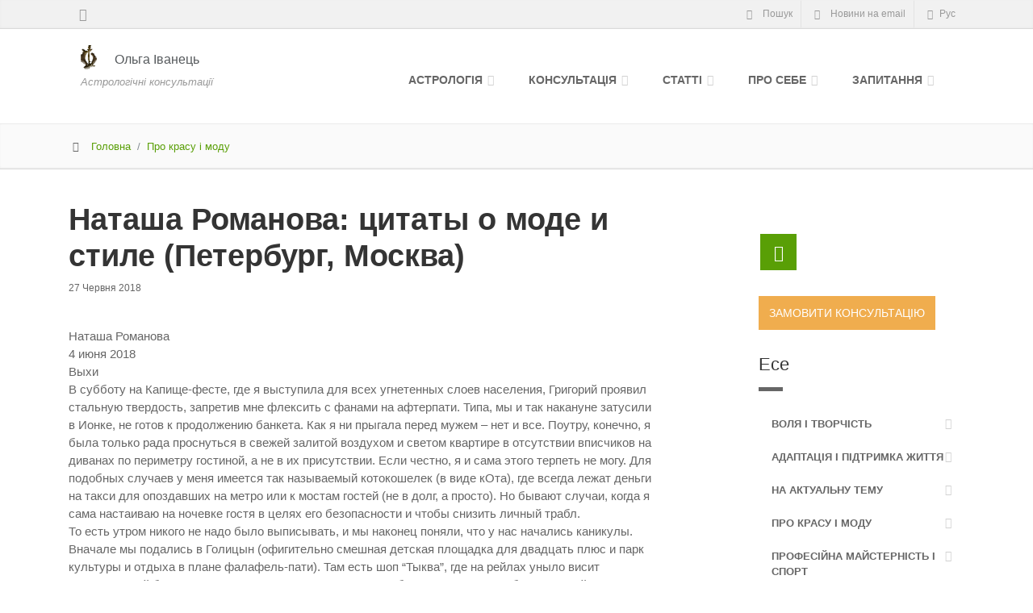

--- FILE ---
content_type: text/html; charset=UTF-8
request_url: http://blog.ivanets.com/essay/beauty_and_fashion/natasha-romanova-tsitatyi-o-mode-i-stile-peterburg-moskva
body_size: 21485
content:
<!--[if IE 10]> <html lang="uk" class="ie10"> <![endif]-->
<!--[if IE 9]> <html lang="uk" class="ie9"> <![endif]-->
<!--[if IE 8]> <html lang="uk" class="ie8"> <![endif]-->
<!--[if !IE]><!-->
<!DOCTYPE html>
<!--<![endif]-->
<html lang="uk">
<head>
<meta charset="UTF-8" />
<meta name="viewport" content="width=device-width, initial-scale=1.0">
<title>Наташа Романова: цитаты о моде и стиле (Петербург, Москва) Астрологиня Ольга Іванець</title>


		<!-- All in One SEO 4.9.3 - aioseo.com -->
	<meta name="description" content="Наташа Романова 4 июня 2018 Выхи В субботу на Капище-фесте, где я выступила для всех угнетенных слоев населения, Григорий проявил стальную твердость, запретив мне флексить с фанами на афтерпати. Типа, мы и так накануне затусили в Ионке, не готов к продолжению банкета. Как я ни прыгала перед мужем - нет и все. Поутру, конечно, я" />
	<meta name="robots" content="max-image-preview:large" />
	<meta name="author" content="Ольга Иванец"/>
	<link rel="canonical" href="http://blog.ivanets.com/essay/beauty_and_fashion/natasha-romanova-tsitatyi-o-mode-i-stile-peterburg-moskva" />
	<meta name="generator" content="All in One SEO (AIOSEO) 4.9.3" />
		<meta property="og:locale" content="uk_UA" />
		<meta property="og:site_name" content="Астролог Ольга Іванець" />
		<meta property="og:type" content="article" />
		<meta property="og:title" content="Наташа Романова: цитаты о моде и стиле (Петербург, Москва)" />
		<meta property="og:description" content="Наташа Романова 4 июня 2018 Выхи В субботу на Капище-фесте, где я выступила для всех угнетенных слоев населения, Григорий проявил стальную твердость, запретив мне флексить с фанами на афтерпати. Типа, мы и так накануне затусили в Ионке, не готов к продолжению банкета. Как я ни прыгала перед мужем - нет и все. Поутру, конечно, я" />
		<meta property="og:url" content="http://blog.ivanets.com/essay/beauty_and_fashion/natasha-romanova-tsitatyi-o-mode-i-stile-peterburg-moskva" />
		<meta property="og:image" content="http://ivanets.com/images/olha/Olha_Ivanets_2016_summer.jpg" />
		<meta property="article:published_time" content="2018-06-27T08:27:23+00:00" />
		<meta property="article:modified_time" content="2018-06-27T08:28:30+00:00" />
		<meta property="article:publisher" content="https://www.facebook.com/ovivanetz/" />
		<meta name="twitter:card" content="summary" />
		<meta name="twitter:title" content="Наташа Романова: цитаты о моде и стиле (Петербург, Москва)" />
		<meta name="twitter:description" content="Наташа Романова 4 июня 2018 Выхи В субботу на Капище-фесте, где я выступила для всех угнетенных слоев населения, Григорий проявил стальную твердость, запретив мне флексить с фанами на афтерпати. Типа, мы и так накануне затусили в Ионке, не готов к продолжению банкета. Как я ни прыгала перед мужем - нет и все. Поутру, конечно, я" />
		<meta name="twitter:image" content="https://ivanets.com/images/olha/Olha_Ivanets_2016_summer.jpg" />
		<script type="application/ld+json" class="aioseo-schema">
			{"@context":"https:\/\/schema.org","@graph":[{"@type":"Article","@id":"http:\/\/blog.ivanets.com\/essay\/beauty_and_fashion\/natasha-romanova-tsitatyi-o-mode-i-stile-peterburg-moskva#article","name":"\u041d\u0430\u0442\u0430\u0448\u0430 \u0420\u043e\u043c\u0430\u043d\u043e\u0432\u0430: \u0446\u0438\u0442\u0430\u0442\u044b \u043e \u043c\u043e\u0434\u0435 \u0438 \u0441\u0442\u0438\u043b\u0435 (\u041f\u0435\u0442\u0435\u0440\u0431\u0443\u0440\u0433, \u041c\u043e\u0441\u043a\u0432\u0430)","headline":"\u041d\u0430\u0442\u0430\u0448\u0430 \u0420\u043e\u043c\u0430\u043d\u043e\u0432\u0430: \u0446\u0438\u0442\u0430\u0442\u044b \u043e \u043c\u043e\u0434\u0435 \u0438 \u0441\u0442\u0438\u043b\u0435 (\u041f\u0435\u0442\u0435\u0440\u0431\u0443\u0440\u0433, \u041c\u043e\u0441\u043a\u0432\u0430)","author":{"@id":"http:\/\/blog.ivanets.com\/author\/author#author"},"publisher":{"@id":"http:\/\/blog.ivanets.com\/#person"},"image":{"@type":"ImageObject","@id":"http:\/\/blog.ivanets.com\/essay\/beauty_and_fashion\/natasha-romanova-tsitatyi-o-mode-i-stile-peterburg-moskva#articleImage","url":"https:\/\/secure.gravatar.com\/avatar\/28f9fa3bbddc7ca04259360ebbcf1afbed317273ff7ec1389b33fab114cda784?s=96&d=mm&r=g","width":96,"height":96,"caption":"\u041e\u043b\u044c\u0433\u0430 \u0418\u0432\u0430\u043d\u0435\u0446"},"datePublished":"2018-06-27T11:27:23+03:00","dateModified":"2018-06-27T11:28:30+03:00","inLanguage":"uk","mainEntityOfPage":{"@id":"http:\/\/blog.ivanets.com\/essay\/beauty_and_fashion\/natasha-romanova-tsitatyi-o-mode-i-stile-peterburg-moskva#webpage"},"isPartOf":{"@id":"http:\/\/blog.ivanets.com\/essay\/beauty_and_fashion\/natasha-romanova-tsitatyi-o-mode-i-stile-peterburg-moskva#webpage"},"articleSection":"\u041f\u0440\u043e \u043a\u0440\u0430\u0441\u0443 \u0456 \u043c\u043e\u0434\u0443"},{"@type":"BreadcrumbList","@id":"http:\/\/blog.ivanets.com\/essay\/beauty_and_fashion\/natasha-romanova-tsitatyi-o-mode-i-stile-peterburg-moskva#breadcrumblist","itemListElement":[{"@type":"ListItem","@id":"http:\/\/blog.ivanets.com#listItem","position":1,"name":"\u0414\u043e\u0434\u043e\u043c\u0443","item":"http:\/\/blog.ivanets.com","nextItem":{"@type":"ListItem","@id":"http:\/\/blog.ivanets.com\/cat\/essay#listItem","name":"\u0415\u0441\u0435"}},{"@type":"ListItem","@id":"http:\/\/blog.ivanets.com\/cat\/essay#listItem","position":2,"name":"\u0415\u0441\u0435","item":"http:\/\/blog.ivanets.com\/cat\/essay","nextItem":{"@type":"ListItem","@id":"http:\/\/blog.ivanets.com\/cat\/essay\/beauty_and_fashion#listItem","name":"\u041f\u0440\u043e \u043a\u0440\u0430\u0441\u0443 \u0456 \u043c\u043e\u0434\u0443"},"previousItem":{"@type":"ListItem","@id":"http:\/\/blog.ivanets.com#listItem","name":"\u0414\u043e\u0434\u043e\u043c\u0443"}},{"@type":"ListItem","@id":"http:\/\/blog.ivanets.com\/cat\/essay\/beauty_and_fashion#listItem","position":3,"name":"\u041f\u0440\u043e \u043a\u0440\u0430\u0441\u0443 \u0456 \u043c\u043e\u0434\u0443","item":"http:\/\/blog.ivanets.com\/cat\/essay\/beauty_and_fashion","nextItem":{"@type":"ListItem","@id":"http:\/\/blog.ivanets.com\/essay\/beauty_and_fashion\/natasha-romanova-tsitatyi-o-mode-i-stile-peterburg-moskva#listItem","name":"\u041d\u0430\u0442\u0430\u0448\u0430 \u0420\u043e\u043c\u0430\u043d\u043e\u0432\u0430: \u0446\u0438\u0442\u0430\u0442\u044b \u043e \u043c\u043e\u0434\u0435 \u0438 \u0441\u0442\u0438\u043b\u0435 (\u041f\u0435\u0442\u0435\u0440\u0431\u0443\u0440\u0433, \u041c\u043e\u0441\u043a\u0432\u0430)"},"previousItem":{"@type":"ListItem","@id":"http:\/\/blog.ivanets.com\/cat\/essay#listItem","name":"\u0415\u0441\u0435"}},{"@type":"ListItem","@id":"http:\/\/blog.ivanets.com\/essay\/beauty_and_fashion\/natasha-romanova-tsitatyi-o-mode-i-stile-peterburg-moskva#listItem","position":4,"name":"\u041d\u0430\u0442\u0430\u0448\u0430 \u0420\u043e\u043c\u0430\u043d\u043e\u0432\u0430: \u0446\u0438\u0442\u0430\u0442\u044b \u043e \u043c\u043e\u0434\u0435 \u0438 \u0441\u0442\u0438\u043b\u0435 (\u041f\u0435\u0442\u0435\u0440\u0431\u0443\u0440\u0433, \u041c\u043e\u0441\u043a\u0432\u0430)","previousItem":{"@type":"ListItem","@id":"http:\/\/blog.ivanets.com\/cat\/essay\/beauty_and_fashion#listItem","name":"\u041f\u0440\u043e \u043a\u0440\u0430\u0441\u0443 \u0456 \u043c\u043e\u0434\u0443"}}]},{"@type":"Person","@id":"http:\/\/blog.ivanets.com\/#person","name":"admin","image":{"@type":"ImageObject","@id":"http:\/\/blog.ivanets.com\/essay\/beauty_and_fashion\/natasha-romanova-tsitatyi-o-mode-i-stile-peterburg-moskva#personImage","url":"https:\/\/secure.gravatar.com\/avatar\/cb2b254da8a1f9e7cb778a0bdd6e8e02f0fba99232eca12a7cce330daffe9ae2?s=96&d=mm&r=g","width":96,"height":96,"caption":"admin"}},{"@type":"Person","@id":"http:\/\/blog.ivanets.com\/author\/author#author","url":"http:\/\/blog.ivanets.com\/author\/author","name":"\u041e\u043b\u044c\u0433\u0430 \u0418\u0432\u0430\u043d\u0435\u0446","image":{"@type":"ImageObject","@id":"http:\/\/blog.ivanets.com\/essay\/beauty_and_fashion\/natasha-romanova-tsitatyi-o-mode-i-stile-peterburg-moskva#authorImage","url":"https:\/\/secure.gravatar.com\/avatar\/28f9fa3bbddc7ca04259360ebbcf1afbed317273ff7ec1389b33fab114cda784?s=96&d=mm&r=g","width":96,"height":96,"caption":"\u041e\u043b\u044c\u0433\u0430 \u0418\u0432\u0430\u043d\u0435\u0446"}},{"@type":"WebPage","@id":"http:\/\/blog.ivanets.com\/essay\/beauty_and_fashion\/natasha-romanova-tsitatyi-o-mode-i-stile-peterburg-moskva#webpage","url":"http:\/\/blog.ivanets.com\/essay\/beauty_and_fashion\/natasha-romanova-tsitatyi-o-mode-i-stile-peterburg-moskva","name":"\u041d\u0430\u0442\u0430\u0448\u0430 \u0420\u043e\u043c\u0430\u043d\u043e\u0432\u0430: \u0446\u0438\u0442\u0430\u0442\u044b \u043e \u043c\u043e\u0434\u0435 \u0438 \u0441\u0442\u0438\u043b\u0435 (\u041f\u0435\u0442\u0435\u0440\u0431\u0443\u0440\u0433, \u041c\u043e\u0441\u043a\u0432\u0430)","description":"\u041d\u0430\u0442\u0430\u0448\u0430 \u0420\u043e\u043c\u0430\u043d\u043e\u0432\u0430 4 \u0438\u044e\u043d\u044f 2018 \u0412\u044b\u0445\u0438 \u0412 \u0441\u0443\u0431\u0431\u043e\u0442\u0443 \u043d\u0430 \u041a\u0430\u043f\u0438\u0449\u0435-\u0444\u0435\u0441\u0442\u0435, \u0433\u0434\u0435 \u044f \u0432\u044b\u0441\u0442\u0443\u043f\u0438\u043b\u0430 \u0434\u043b\u044f \u0432\u0441\u0435\u0445 \u0443\u0433\u043d\u0435\u0442\u0435\u043d\u043d\u044b\u0445 \u0441\u043b\u043e\u0435\u0432 \u043d\u0430\u0441\u0435\u043b\u0435\u043d\u0438\u044f, \u0413\u0440\u0438\u0433\u043e\u0440\u0438\u0439 \u043f\u0440\u043e\u044f\u0432\u0438\u043b \u0441\u0442\u0430\u043b\u044c\u043d\u0443\u044e \u0442\u0432\u0435\u0440\u0434\u043e\u0441\u0442\u044c, \u0437\u0430\u043f\u0440\u0435\u0442\u0438\u0432 \u043c\u043d\u0435 \u0444\u043b\u0435\u043a\u0441\u0438\u0442\u044c \u0441 \u0444\u0430\u043d\u0430\u043c\u0438 \u043d\u0430 \u0430\u0444\u0442\u0435\u0440\u043f\u0430\u0442\u0438. \u0422\u0438\u043f\u0430, \u043c\u044b \u0438 \u0442\u0430\u043a \u043d\u0430\u043a\u0430\u043d\u0443\u043d\u0435 \u0437\u0430\u0442\u0443\u0441\u0438\u043b\u0438 \u0432 \u0418\u043e\u043d\u043a\u0435, \u043d\u0435 \u0433\u043e\u0442\u043e\u0432 \u043a \u043f\u0440\u043e\u0434\u043e\u043b\u0436\u0435\u043d\u0438\u044e \u0431\u0430\u043d\u043a\u0435\u0442\u0430. \u041a\u0430\u043a \u044f \u043d\u0438 \u043f\u0440\u044b\u0433\u0430\u043b\u0430 \u043f\u0435\u0440\u0435\u0434 \u043c\u0443\u0436\u0435\u043c - \u043d\u0435\u0442 \u0438 \u0432\u0441\u0435. \u041f\u043e\u0443\u0442\u0440\u0443, \u043a\u043e\u043d\u0435\u0447\u043d\u043e, \u044f","inLanguage":"uk","isPartOf":{"@id":"http:\/\/blog.ivanets.com\/#website"},"breadcrumb":{"@id":"http:\/\/blog.ivanets.com\/essay\/beauty_and_fashion\/natasha-romanova-tsitatyi-o-mode-i-stile-peterburg-moskva#breadcrumblist"},"author":{"@id":"http:\/\/blog.ivanets.com\/author\/author#author"},"creator":{"@id":"http:\/\/blog.ivanets.com\/author\/author#author"},"datePublished":"2018-06-27T11:27:23+03:00","dateModified":"2018-06-27T11:28:30+03:00"},{"@type":"WebSite","@id":"http:\/\/blog.ivanets.com\/#website","url":"http:\/\/blog.ivanets.com\/","name":"\u0410\u0441\u0442\u0440\u043e\u043b\u043e\u0433\u0438\u043d\u044f \u041e\u043b\u044c\u0433\u0430 \u0406\u0432\u0430\u043d\u0435\u0446\u044c","description":"\u0410\u0441\u0442\u0440\u043e\u043b\u043e\u0433\u0456\u0447\u043d\u0456 \u043a\u043e\u043d\u0441\u0443\u043b\u044c\u0442\u0430\u0446\u0456\u0457","inLanguage":"uk","publisher":{"@id":"http:\/\/blog.ivanets.com\/#person"}}]}
		</script>
		<!-- All in One SEO -->

<link rel='dns-prefetch' href='//ajax.googleapis.com' />
<link rel='dns-prefetch' href='//ivanets.com' />
<link rel='dns-prefetch' href='//cdnjs.cloudflare.com' />
<link rel="alternate" type="application/rss+xml" title="Астрологиня Ольга Іванець &raquo; Наташа Романова: цитаты о моде и стиле (Петербург, Москва) Канал коментарів" href="http://blog.ivanets.com/essay/beauty_and_fashion/natasha-romanova-tsitatyi-o-mode-i-stile-peterburg-moskva/feed" />
<link rel="alternate" title="oEmbed (JSON)" type="application/json+oembed" href="http://blog.ivanets.com/wp-json/oembed/1.0/embed?url=http%3A%2F%2Fblog.ivanets.com%2Fessay%2Fbeauty_and_fashion%2Fnatasha-romanova-tsitatyi-o-mode-i-stile-peterburg-moskva" />
<link rel="alternate" title="oEmbed (XML)" type="text/xml+oembed" href="http://blog.ivanets.com/wp-json/oembed/1.0/embed?url=http%3A%2F%2Fblog.ivanets.com%2Fessay%2Fbeauty_and_fashion%2Fnatasha-romanova-tsitatyi-o-mode-i-stile-peterburg-moskva&#038;format=xml" />
<style id='wp-img-auto-sizes-contain-inline-css' type='text/css'>
img:is([sizes=auto i],[sizes^="auto," i]){contain-intrinsic-size:3000px 1500px}
/*# sourceURL=wp-img-auto-sizes-contain-inline-css */
</style>
<link rel='stylesheet' id='fontello-css' href='https://ivanets.com/media/css/fontello.css?ver=6.9' type='text/css' media='all' />
<link rel='stylesheet' id='bootstrap-css' href='https://ivanets.com/media/css/bootstrap.min.css?ver=6.9' type='text/css' media='all' />
<link rel='stylesheet' id='tether-css' href='https://ivanets.com/media/css/tether.min.css?ver=6.9' type='text/css' media='all' />
<link rel='stylesheet' id='style-css' href='https://ivanets.com/media/css/style.css?ver=1.5' type='text/css' media='all' />
<link rel='stylesheet' id='light_green-css' href='https://ivanets.com/media/css/light_green.css?ver=1.3' type='text/css' media='all' />
<link rel='stylesheet' id='animate-css' href='https://ivanets.com/media/css/animate.min.css?ver=6.9' type='text/css' media='all' />
<link rel='stylesheet' id='blog_style-css' href='http://blog.ivanets.com/wp-content/themes/ivanets/style.css?ver=1.1' type='text/css' media='all' />
<style id='wp-emoji-styles-inline-css' type='text/css'>

	img.wp-smiley, img.emoji {
		display: inline !important;
		border: none !important;
		box-shadow: none !important;
		height: 1em !important;
		width: 1em !important;
		margin: 0 0.07em !important;
		vertical-align: -0.1em !important;
		background: none !important;
		padding: 0 !important;
	}
/*# sourceURL=wp-emoji-styles-inline-css */
</style>
<style id='wp-block-library-inline-css' type='text/css'>
:root{--wp-block-synced-color:#7a00df;--wp-block-synced-color--rgb:122,0,223;--wp-bound-block-color:var(--wp-block-synced-color);--wp-editor-canvas-background:#ddd;--wp-admin-theme-color:#007cba;--wp-admin-theme-color--rgb:0,124,186;--wp-admin-theme-color-darker-10:#006ba1;--wp-admin-theme-color-darker-10--rgb:0,107,160.5;--wp-admin-theme-color-darker-20:#005a87;--wp-admin-theme-color-darker-20--rgb:0,90,135;--wp-admin-border-width-focus:2px}@media (min-resolution:192dpi){:root{--wp-admin-border-width-focus:1.5px}}.wp-element-button{cursor:pointer}:root .has-very-light-gray-background-color{background-color:#eee}:root .has-very-dark-gray-background-color{background-color:#313131}:root .has-very-light-gray-color{color:#eee}:root .has-very-dark-gray-color{color:#313131}:root .has-vivid-green-cyan-to-vivid-cyan-blue-gradient-background{background:linear-gradient(135deg,#00d084,#0693e3)}:root .has-purple-crush-gradient-background{background:linear-gradient(135deg,#34e2e4,#4721fb 50%,#ab1dfe)}:root .has-hazy-dawn-gradient-background{background:linear-gradient(135deg,#faaca8,#dad0ec)}:root .has-subdued-olive-gradient-background{background:linear-gradient(135deg,#fafae1,#67a671)}:root .has-atomic-cream-gradient-background{background:linear-gradient(135deg,#fdd79a,#004a59)}:root .has-nightshade-gradient-background{background:linear-gradient(135deg,#330968,#31cdcf)}:root .has-midnight-gradient-background{background:linear-gradient(135deg,#020381,#2874fc)}:root{--wp--preset--font-size--normal:16px;--wp--preset--font-size--huge:42px}.has-regular-font-size{font-size:1em}.has-larger-font-size{font-size:2.625em}.has-normal-font-size{font-size:var(--wp--preset--font-size--normal)}.has-huge-font-size{font-size:var(--wp--preset--font-size--huge)}.has-text-align-center{text-align:center}.has-text-align-left{text-align:left}.has-text-align-right{text-align:right}.has-fit-text{white-space:nowrap!important}#end-resizable-editor-section{display:none}.aligncenter{clear:both}.items-justified-left{justify-content:flex-start}.items-justified-center{justify-content:center}.items-justified-right{justify-content:flex-end}.items-justified-space-between{justify-content:space-between}.screen-reader-text{border:0;clip-path:inset(50%);height:1px;margin:-1px;overflow:hidden;padding:0;position:absolute;width:1px;word-wrap:normal!important}.screen-reader-text:focus{background-color:#ddd;clip-path:none;color:#444;display:block;font-size:1em;height:auto;left:5px;line-height:normal;padding:15px 23px 14px;text-decoration:none;top:5px;width:auto;z-index:100000}html :where(.has-border-color){border-style:solid}html :where([style*=border-top-color]){border-top-style:solid}html :where([style*=border-right-color]){border-right-style:solid}html :where([style*=border-bottom-color]){border-bottom-style:solid}html :where([style*=border-left-color]){border-left-style:solid}html :where([style*=border-width]){border-style:solid}html :where([style*=border-top-width]){border-top-style:solid}html :where([style*=border-right-width]){border-right-style:solid}html :where([style*=border-bottom-width]){border-bottom-style:solid}html :where([style*=border-left-width]){border-left-style:solid}html :where(img[class*=wp-image-]){height:auto;max-width:100%}:where(figure){margin:0 0 1em}html :where(.is-position-sticky){--wp-admin--admin-bar--position-offset:var(--wp-admin--admin-bar--height,0px)}@media screen and (max-width:600px){html :where(.is-position-sticky){--wp-admin--admin-bar--position-offset:0px}}

/*# sourceURL=wp-block-library-inline-css */
</style><style id='global-styles-inline-css' type='text/css'>
:root{--wp--preset--aspect-ratio--square: 1;--wp--preset--aspect-ratio--4-3: 4/3;--wp--preset--aspect-ratio--3-4: 3/4;--wp--preset--aspect-ratio--3-2: 3/2;--wp--preset--aspect-ratio--2-3: 2/3;--wp--preset--aspect-ratio--16-9: 16/9;--wp--preset--aspect-ratio--9-16: 9/16;--wp--preset--color--black: #000000;--wp--preset--color--cyan-bluish-gray: #abb8c3;--wp--preset--color--white: #ffffff;--wp--preset--color--pale-pink: #f78da7;--wp--preset--color--vivid-red: #cf2e2e;--wp--preset--color--luminous-vivid-orange: #ff6900;--wp--preset--color--luminous-vivid-amber: #fcb900;--wp--preset--color--light-green-cyan: #7bdcb5;--wp--preset--color--vivid-green-cyan: #00d084;--wp--preset--color--pale-cyan-blue: #8ed1fc;--wp--preset--color--vivid-cyan-blue: #0693e3;--wp--preset--color--vivid-purple: #9b51e0;--wp--preset--gradient--vivid-cyan-blue-to-vivid-purple: linear-gradient(135deg,rgb(6,147,227) 0%,rgb(155,81,224) 100%);--wp--preset--gradient--light-green-cyan-to-vivid-green-cyan: linear-gradient(135deg,rgb(122,220,180) 0%,rgb(0,208,130) 100%);--wp--preset--gradient--luminous-vivid-amber-to-luminous-vivid-orange: linear-gradient(135deg,rgb(252,185,0) 0%,rgb(255,105,0) 100%);--wp--preset--gradient--luminous-vivid-orange-to-vivid-red: linear-gradient(135deg,rgb(255,105,0) 0%,rgb(207,46,46) 100%);--wp--preset--gradient--very-light-gray-to-cyan-bluish-gray: linear-gradient(135deg,rgb(238,238,238) 0%,rgb(169,184,195) 100%);--wp--preset--gradient--cool-to-warm-spectrum: linear-gradient(135deg,rgb(74,234,220) 0%,rgb(151,120,209) 20%,rgb(207,42,186) 40%,rgb(238,44,130) 60%,rgb(251,105,98) 80%,rgb(254,248,76) 100%);--wp--preset--gradient--blush-light-purple: linear-gradient(135deg,rgb(255,206,236) 0%,rgb(152,150,240) 100%);--wp--preset--gradient--blush-bordeaux: linear-gradient(135deg,rgb(254,205,165) 0%,rgb(254,45,45) 50%,rgb(107,0,62) 100%);--wp--preset--gradient--luminous-dusk: linear-gradient(135deg,rgb(255,203,112) 0%,rgb(199,81,192) 50%,rgb(65,88,208) 100%);--wp--preset--gradient--pale-ocean: linear-gradient(135deg,rgb(255,245,203) 0%,rgb(182,227,212) 50%,rgb(51,167,181) 100%);--wp--preset--gradient--electric-grass: linear-gradient(135deg,rgb(202,248,128) 0%,rgb(113,206,126) 100%);--wp--preset--gradient--midnight: linear-gradient(135deg,rgb(2,3,129) 0%,rgb(40,116,252) 100%);--wp--preset--font-size--small: 13px;--wp--preset--font-size--medium: 20px;--wp--preset--font-size--large: 36px;--wp--preset--font-size--x-large: 42px;--wp--preset--spacing--20: 0.44rem;--wp--preset--spacing--30: 0.67rem;--wp--preset--spacing--40: 1rem;--wp--preset--spacing--50: 1.5rem;--wp--preset--spacing--60: 2.25rem;--wp--preset--spacing--70: 3.38rem;--wp--preset--spacing--80: 5.06rem;--wp--preset--shadow--natural: 6px 6px 9px rgba(0, 0, 0, 0.2);--wp--preset--shadow--deep: 12px 12px 50px rgba(0, 0, 0, 0.4);--wp--preset--shadow--sharp: 6px 6px 0px rgba(0, 0, 0, 0.2);--wp--preset--shadow--outlined: 6px 6px 0px -3px rgb(255, 255, 255), 6px 6px rgb(0, 0, 0);--wp--preset--shadow--crisp: 6px 6px 0px rgb(0, 0, 0);}:where(.is-layout-flex){gap: 0.5em;}:where(.is-layout-grid){gap: 0.5em;}body .is-layout-flex{display: flex;}.is-layout-flex{flex-wrap: wrap;align-items: center;}.is-layout-flex > :is(*, div){margin: 0;}body .is-layout-grid{display: grid;}.is-layout-grid > :is(*, div){margin: 0;}:where(.wp-block-columns.is-layout-flex){gap: 2em;}:where(.wp-block-columns.is-layout-grid){gap: 2em;}:where(.wp-block-post-template.is-layout-flex){gap: 1.25em;}:where(.wp-block-post-template.is-layout-grid){gap: 1.25em;}.has-black-color{color: var(--wp--preset--color--black) !important;}.has-cyan-bluish-gray-color{color: var(--wp--preset--color--cyan-bluish-gray) !important;}.has-white-color{color: var(--wp--preset--color--white) !important;}.has-pale-pink-color{color: var(--wp--preset--color--pale-pink) !important;}.has-vivid-red-color{color: var(--wp--preset--color--vivid-red) !important;}.has-luminous-vivid-orange-color{color: var(--wp--preset--color--luminous-vivid-orange) !important;}.has-luminous-vivid-amber-color{color: var(--wp--preset--color--luminous-vivid-amber) !important;}.has-light-green-cyan-color{color: var(--wp--preset--color--light-green-cyan) !important;}.has-vivid-green-cyan-color{color: var(--wp--preset--color--vivid-green-cyan) !important;}.has-pale-cyan-blue-color{color: var(--wp--preset--color--pale-cyan-blue) !important;}.has-vivid-cyan-blue-color{color: var(--wp--preset--color--vivid-cyan-blue) !important;}.has-vivid-purple-color{color: var(--wp--preset--color--vivid-purple) !important;}.has-black-background-color{background-color: var(--wp--preset--color--black) !important;}.has-cyan-bluish-gray-background-color{background-color: var(--wp--preset--color--cyan-bluish-gray) !important;}.has-white-background-color{background-color: var(--wp--preset--color--white) !important;}.has-pale-pink-background-color{background-color: var(--wp--preset--color--pale-pink) !important;}.has-vivid-red-background-color{background-color: var(--wp--preset--color--vivid-red) !important;}.has-luminous-vivid-orange-background-color{background-color: var(--wp--preset--color--luminous-vivid-orange) !important;}.has-luminous-vivid-amber-background-color{background-color: var(--wp--preset--color--luminous-vivid-amber) !important;}.has-light-green-cyan-background-color{background-color: var(--wp--preset--color--light-green-cyan) !important;}.has-vivid-green-cyan-background-color{background-color: var(--wp--preset--color--vivid-green-cyan) !important;}.has-pale-cyan-blue-background-color{background-color: var(--wp--preset--color--pale-cyan-blue) !important;}.has-vivid-cyan-blue-background-color{background-color: var(--wp--preset--color--vivid-cyan-blue) !important;}.has-vivid-purple-background-color{background-color: var(--wp--preset--color--vivid-purple) !important;}.has-black-border-color{border-color: var(--wp--preset--color--black) !important;}.has-cyan-bluish-gray-border-color{border-color: var(--wp--preset--color--cyan-bluish-gray) !important;}.has-white-border-color{border-color: var(--wp--preset--color--white) !important;}.has-pale-pink-border-color{border-color: var(--wp--preset--color--pale-pink) !important;}.has-vivid-red-border-color{border-color: var(--wp--preset--color--vivid-red) !important;}.has-luminous-vivid-orange-border-color{border-color: var(--wp--preset--color--luminous-vivid-orange) !important;}.has-luminous-vivid-amber-border-color{border-color: var(--wp--preset--color--luminous-vivid-amber) !important;}.has-light-green-cyan-border-color{border-color: var(--wp--preset--color--light-green-cyan) !important;}.has-vivid-green-cyan-border-color{border-color: var(--wp--preset--color--vivid-green-cyan) !important;}.has-pale-cyan-blue-border-color{border-color: var(--wp--preset--color--pale-cyan-blue) !important;}.has-vivid-cyan-blue-border-color{border-color: var(--wp--preset--color--vivid-cyan-blue) !important;}.has-vivid-purple-border-color{border-color: var(--wp--preset--color--vivid-purple) !important;}.has-vivid-cyan-blue-to-vivid-purple-gradient-background{background: var(--wp--preset--gradient--vivid-cyan-blue-to-vivid-purple) !important;}.has-light-green-cyan-to-vivid-green-cyan-gradient-background{background: var(--wp--preset--gradient--light-green-cyan-to-vivid-green-cyan) !important;}.has-luminous-vivid-amber-to-luminous-vivid-orange-gradient-background{background: var(--wp--preset--gradient--luminous-vivid-amber-to-luminous-vivid-orange) !important;}.has-luminous-vivid-orange-to-vivid-red-gradient-background{background: var(--wp--preset--gradient--luminous-vivid-orange-to-vivid-red) !important;}.has-very-light-gray-to-cyan-bluish-gray-gradient-background{background: var(--wp--preset--gradient--very-light-gray-to-cyan-bluish-gray) !important;}.has-cool-to-warm-spectrum-gradient-background{background: var(--wp--preset--gradient--cool-to-warm-spectrum) !important;}.has-blush-light-purple-gradient-background{background: var(--wp--preset--gradient--blush-light-purple) !important;}.has-blush-bordeaux-gradient-background{background: var(--wp--preset--gradient--blush-bordeaux) !important;}.has-luminous-dusk-gradient-background{background: var(--wp--preset--gradient--luminous-dusk) !important;}.has-pale-ocean-gradient-background{background: var(--wp--preset--gradient--pale-ocean) !important;}.has-electric-grass-gradient-background{background: var(--wp--preset--gradient--electric-grass) !important;}.has-midnight-gradient-background{background: var(--wp--preset--gradient--midnight) !important;}.has-small-font-size{font-size: var(--wp--preset--font-size--small) !important;}.has-medium-font-size{font-size: var(--wp--preset--font-size--medium) !important;}.has-large-font-size{font-size: var(--wp--preset--font-size--large) !important;}.has-x-large-font-size{font-size: var(--wp--preset--font-size--x-large) !important;}
/*# sourceURL=global-styles-inline-css */
</style>

<style id='classic-theme-styles-inline-css' type='text/css'>
/*! This file is auto-generated */
.wp-block-button__link{color:#fff;background-color:#32373c;border-radius:9999px;box-shadow:none;text-decoration:none;padding:calc(.667em + 2px) calc(1.333em + 2px);font-size:1.125em}.wp-block-file__button{background:#32373c;color:#fff;text-decoration:none}
/*# sourceURL=/wp-includes/css/classic-themes.min.css */
</style>
<link rel="https://api.w.org/" href="http://blog.ivanets.com/wp-json/" /><link rel="alternate" title="JSON" type="application/json" href="http://blog.ivanets.com/wp-json/wp/v2/posts/4174" /><link rel='shortlink' href='http://blog.ivanets.com/?p=4174' />
<!-- HTML5 shim and Respond.js for IE8 support of HTML5 elements and media queries -->
<!--[if lt IE 9]>
        <script src="https://oss.maxcdn.com/html5shiv/3.7.3/html5shiv.min.js"></script>
        <script src="https://oss.maxcdn.com/respond/1.4.2/respond.min.js"></script>
<![endif]-->
<!-- Favicon -->
<link rel="apple-touch-icon" sizes="57x57" href="https://ivanets.com/apple-touch-icon-57x57.png">
<link rel="apple-touch-icon" sizes="114x114" href="https://ivanets.com/apple-touch-icon-114x114.png">
<link rel="apple-touch-icon" sizes="72x72" href="https://ivanets.com/apple-touch-icon-72x72.png">
<link rel="apple-touch-icon" sizes="144x144" href="https://ivanets.com/apple-touch-icon-144x144.png">
<link rel="apple-touch-icon" sizes="60x60" href="https://ivanets.com/apple-touch-icon-60x60.png">
<link rel="apple-touch-icon" sizes="120x120" href="https://ivanets.com/apple-touch-icon-120x120.png">
<link rel="apple-touch-icon" sizes="76x76" href="https://ivanets.com/apple-touch-icon-76x76.png">
<link rel="apple-touch-icon" sizes="152x152" href="https://ivanets.com/apple-touch-icon-152x152.png">
<link rel="icon" type="image/png" href="https://ivanets.com/favicon-196x196.png" sizes="196x196">
<link rel="icon" type="image/png" href="https://ivanets.com/favicon-160x160.png" sizes="160x160">
<link rel="icon" type="image/png" href="https://ivanets.com/favicon-96x96.png" sizes="96x96">
<link rel="icon" type="image/png" href="https://ivanets.com/favicon-16x16.png" sizes="16x16">
<link rel="icon" type="image/png" href="https://ivanets.com/favicon-32x32.png" sizes="32x32">
<meta name="msapplication-TileColor" content="#f6da22">
<meta name="msapplication-TileImage" content="/mstile-144x144.png">
<link rel="pingback" href="http://blog.ivanets.com/xmlrpc.php" />


</head>
<body class="no-trans">
    <!-- scrollToTop -->
    <div class="scrollToTop"><i class="icon-up-big fa-3"></i></div>
    <div class="page-wrapper">
                    <!-- Top Header Starts -->
            <div class="header-top">
                <div class="container">
                    <div class="row">
                        <div class="col-xs-2 col-sm-6">
                            <div class="header-top-first clearfix">
                                <ul class="social-links clearfix hidden-xs-down">
                                    <li class="facebook">
                                        <a href="https://www.facebook.com/ovivanetz/" rel="nofollow" title="Мій профіль у Facebook" data-toggle="tooltip" data-placement="bottom"><i class="icon-facebook"></i></a>                                    </li>
                                </ul>
                                <div class="social-links hidden-sm-up">
                                    <div class="btn-group dropdown">
                                        <button type="button" class="btn dropdown-toggle" data-toggle="dropdown"><i class="icon-share"></i></button>
                                        <ul class="dropdown-menu dropdown-animation">
                                            <li class="googleplus"><a rel="nofollow" href="https://plus.google.com/u/0/112477047573867097337/posts"><i class="icon-gplus"></i></a></li>
                                            <li class="facebook"><a rel="nofollow" target="_blank" href="https://www.facebook.com/ovivanetz/"><i class="icon-facebook"></i></a></li>
                                        </ul>
                                    </div>
                                </div>
                            </div>
                        </div>
                        <div class="col-xs-10 col-sm-6">

                            <div id="header-top-second"  class="clearfix">

                                <!-- header top dropdowns start -->
                                <!-- ================ -->
                                <div class="header-top-dropdown"> 
                                    <!-- Search -->
                                    <div class="btn-group dropdown">
                                        <button name="search-dropdown" class="btn" data-toggle="dropdown"><i class="icon-search"></i> Пошук</button>                                        <ul class="dropdown-menu dropdown-menu-right dropdown-animation">
                                            <li>
                                                <form action="https://ivanets.com/search.html" method="get" id="cse-search-box" accept-charset="utf-8" class="search-box" role="search"><div class="input-group"><label class="input-group-addon" for="q"><i class="icon-search"></i></label><input type="text" name="q" value="" class="form-control" placeholder="Пошук" /></div></form>                                            </li>
                                        </ul>
                                    </div>
                                    <!-- /Search -->
                                    <!-- FB subscription -->
                                    <div class="btn-group dropdown">
                                        <button name="subscribe-dropdown" class="btn" data-toggle="dropdown"><i class="icon-newspaper"></i> Новини на email</button>                                        <ul class="dropdown-menu dropdown-menu-right dropdown-animation">
                                            <li>
                                                <form action="https://feedburner.google.com/fb/a/mailverify" method="post" accept-charset="utf-8" class="login-form" target="popupwindow" onsubmit="window.open(&#039;http://feedburner.google.com/fb/a/mailverify?uri=ivanets&#039;, &#039;popupwindow&#039;, &#039;scrollbars=yes,width=550,height=520&#039;);return true"><input type="hidden" name="uri" value="ivanets" /><input type="hidden" name="loc" value="ru_RU" /><div class="input-group"><label title="Введіть E-mail, на який хочете отримувати новини сайта, клікніть ОК, та слідуйте подальшим інструкціям." class="input-group-addon" data-toggle="tooltip" data-placement="bottom" for="feed_email">&#64;</label><input type="email" id="feed_email" name="email" value="" class="form-control" placeholder="Ваш email" /></div><button type="submit" name="FBsubmit" class="btn btn-default btn-sm">OK</button></form>                                            </li>
                                        </ul>
                                    </div>
                                    <div class="btn-group dropdown">
                                        <form action="" method="get" accept-charset="utf-8">                                        <button type="submit" name="lang" value="ru" class="btn"><i class="icon-language"></i> Рус</button>                                        </form>                                    </div>
                                </div>
                                    <!--  header top dropdowns end -->
                            </div>
                                <!-- header-top-second end -->
                        </div>
                    </div>
                </div>
            </div>

            <!-- Top Header ends -->                        <!-- Navigation Starts -->
                <header class="header fixed clearfix">
                    <div class="container">
                        <div class="col-lg-3 col-md-4">
                            <div class="header-left clearfix">
                                <!-- logo -->
                                <a href="https://ivanets.com/" class="brand_link">
                                    <div class="logo media" title = "На головну">
                                        <div class="pull-xs-left media-left"><img id="logo" src="https://ivanets.com/images/brand.png" alt="Ольга Іванець логотип" class="media-object" /></div><div class="media-body form-control"><span class="media-heading">Ольга Іванець</span></div>                                    </div>
                                </a>
                                <!-- name-and-slogan -->
                                <div class="site-slogan">
                                        Астрологічні консультації                                </div>
                            </div>
                        </div>
                        <div class="col-lg-9 col-md-8">
                            <!-- main-navigation start -->
                            <div class="header-right clearfix">
                                <div class="main-navigation animated">
                                    <nav class="navbar navbar-default">
                                        <div class="container-fluid">
                                            <!-- Toggle get grouped for better mobile display -->
                                            <div class="navbar-header hidden-md-up">
                                                <button type="button" name="navbar-toggler" class="navbar-toggler" data-toggle="collapse" data-target="#navbar-collapse-1">&#9776;</button>                                            </div>
                                            <div class="collapse navbar-toggleable-sm" id="navbar-collapse-1">
                                                                                                <ul class="nav navbar-nav navbar-right">
                                                                                                        
                                                                                                        <li class="dropdown nav-item">
                                                        <a href="#" data-toggle="dropdown">Астрологія</a>                                                        <ul class="dropdown-menu">
                                                                                                                                                                                    
                                                                                                                                                                                    
                                                                                                                                                                                                                                                    <li><a href="https://ivanets.com/mundane.html" class="dropdown-item">Мунданна астрологія</a></li>
                                                                                                                        
                                                                                                                                                                                                                                                    <li><a href="https://ivanets.com/khorar.html" class="dropdown-item">Хорарна астрологія</a></li>
                                                                                                                        
                                                                                                                                                                                                                                                    <li><a href="https://ivanets.com/elective.html" class="dropdown-item">Елективна астрологія</a></li>
                                                                                                                        
                                                                                                                                                                                                                                                    <li><a href="https://ivanets.com/image.html" class="dropdown-item">Астрологія іміджу та стилю</a></li>
                                                                                                                        
                                                                                                                                                                                                                                                    <li><a href="https://ivanets.com/horoscope.html" class="dropdown-item">Астрологія особистості</a></li>
                                                                                                                        
                                                                                                                                                                                                                                                    <li><a href="https://ivanets.com/sinastry.html" class="dropdown-item">Астрологія стосунків</a></li>
                                                                                                                        
                                                                                                                                                                                                                                                    <li><a href="https://ivanets.com/profession.html" class="dropdown-item">Професія і заробіток</a></li>
                                                                                                                        
                                                                                                                                                                                                                                                    <li><a href="https://ivanets.com/prognostic_astrology.html" class="dropdown-item">Прогностична астрологія</a></li>
                                                                                                                        
                                                                                                                    </ul>

                                                                                                        </li>
                                                                                                        
                                                                                                        <li class="dropdown nav-item">
                                                        <a href="#" data-toggle="dropdown">Консультація</a>                                                        <ul class="dropdown-menu">
                                                                                                                                                                                    
                                                                                                                                                                                    
                                                                                                                                                                                                                                                    <li><a href="https://ivanets.com/services.html" class="dropdown-item">Оплата</a></li>
                                                                                                                        
                                                                                                                                                                                                                                                    <li><a href="https://ivanets.com/consulting.html" class="dropdown-item">Методика</a></li>
                                                                                                                        
                                                                                                                                                                                                                                                    <li><a href="https://ivanets.com/anketa.html" class="dropdown-item">Замовити</a></li>
                                                                                                                        
                                                                                                                    </ul>

                                                                                                        </li>
                                                                                                        
                                                                                                        <li class="dropdown nav-item">
                                                        <a href="#" data-toggle="dropdown">Статті</a>                                                        <ul class="dropdown-menu">
                                                                                                                                                                                    
                                                                                                                                                                                    
                                                                                                                                                                                                                                                    <li><a href="https://ivanets.com/articles.html" class="dropdown-item">Довідник</a></li>
                                                                                                                        
                                                                                                                                                                                                                                                    <li><a href="https://ivanets.com/articles_pop.html" class="dropdown-item">Популярні матеріали</a></li>
                                                                                                                        
                                                                                                                                                                                                                                                    <li><a href="https://ivanets.com/articles_consulting.html" class="dropdown-item">Консультування</a></li>
                                                                                                                        
                                                                                                                                                                                                                                                    <li><a href="https://ivanets.com/articles_img.html" class="dropdown-item">Астрологія іміджу та стилю</a></li>
                                                                                                                        
                                                                                                                                                                                                                                                    <li class="nav-header"><h4>Словник</h4></li>
                                                                                                                        
                                                                                                                                                                                                                                                    <li><a href="https://ivanets.com/astro_vocabulary.html" class="dropdown-item">А - Г</a></li>
                                                                                                                        
                                                                                                                                                                                                                                                    <li><a href="https://ivanets.com/astro_vocabularyD.html" class="dropdown-item">Д - К</a></li>
                                                                                                                        
                                                                                                                                                                                                                                                    <li><a href="https://ivanets.com/astro_vocabularyL.html" class="dropdown-item">Л - Н</a></li>
                                                                                                                        
                                                                                                                                                                                                                                                    <li><a href="https://ivanets.com/astro_vocabularyO.html" class="dropdown-item">О - П</a></li>
                                                                                                                        
                                                                                                                                                                                                                                                    <li><a href="https://ivanets.com/astro_vocabularyR.html" class="dropdown-item">Р - С</a></li>
                                                                                                                        
                                                                                                                                                                                                                                                    <li><a href="https://ivanets.com/astro_vocabularyT.html" class="dropdown-item">Т - Я</a></li>
                                                                                                                        
                                                                                                                                                                                                                                                    <li class="separator"><h4></h4></li>
                                                                                                                        
                                                                                                                                                                                                                                                    <li><a href="https://ivanets.com/schema.html" class="dropdown-item">Наочний посібник</a></li>
                                                                                                                        
                                                                                                                                                                                                                                                    <li><a href="https://ivanets.com/calendar.html" class="dropdown-item">Місячний календар</a></li>
                                                                                                                        
                                                                                                                    </ul>

                                                                                                        </li>
                                                                                                        
                                                                                                        <li class="dropdown nav-item">
                                                        <a href="#" data-toggle="dropdown">Про себе</a>                                                        <ul class="dropdown-menu">
                                                                                                                                                                                    
                                                                                                                                                                                    
                                                                                                                                                                                                                                                    <li><a href="https://ivanets.com/selfpresent.html" class="dropdown-item">Ольга Іванець</a></li>
                                                                                                                        
                                                                                                                                                                                                                                                    <li><a href="http://blog.ivanets.com/references/#title_comments" class="dropdown-item">Відгуки</a></li>
                                                                                                                        
                                                                                                                                                                                                                                                    <li class="separator"><h4></h4></li>
                                                                                                                        
                                                                                                                                                                                                                                                    <li class="nav-header"><h4>Фотогалереї</h4></li>
                                                                                                                        
                                                                                                                                                                                                                                                    <li><a href="https://ivanets.com/gallery_craft.html" class="dropdown-item">Плетіння</a></li>
                                                                                                                        
                                                                                                                    </ul>

                                                                                                        </li>
                                                                                                        
                                                                                                        <li class="dropdown nav-item">
                                                        <a href="#" data-toggle="dropdown">Запитання</a>                                                        <ul class="dropdown-menu">
                                                                                                                                                                                    
                                                                                                                                                                                    
                                                                                                                                                                                                                                                    <li><a href="https://ivanets.com/faq.html" class="dropdown-item">Відповіді на запитання</a></li>
                                                                                                                        
                                                                                                                                                                                                                                                    <li><a href="http://blog.ivanets.com/cat/news/answerless" class="dropdown-item">Запитання без відповіді</a></li>
                                                                                                                        
                                                                                                                                                                                                                                                    <li class="separator"><h4></h4></li>
                                                                                                                        
                                                                                                                                                                                                                                                    <li><a href="https://ivanets.com/contact.html" class="dropdown-item">Зв’язок з автором</a></li>
                                                                                                                        
                                                                                                                    </ul>

                                                                                                        </li>
                                                                                                    </ul>
                                                                                            </div>
                                        </div>
                                    </nav>
                                </div>
                                
                            </div>
                            <!-- main-navigation end -->
                        </div>
                    </div>
                </header>        <!-- page-intro start-->
        <div class="page-intro">
            <div class="container">
                <div class="row">
                    <div class="col-md-12">
                        <ol class="breadcrumb"><li><i class="icon-home pr-10"></i><a href="https://ivanets.com/">Головна</a></li><li><a href="http://blog.ivanets.com/cat/essay/beauty_and_fashion" rel="category tag">Про красу і моду</a></li></ol>                    </div>
                </div>
            </div>
        </div>
        <section class="main-container">
            <div class="container">
                <div class="row">
<div id="content" role="main" class="main col-md-8">
    


    <article id="post-4174" class="clearfix blogpost full post-4174 post type-post status-publish format-standard hentry category-beauty_and_fashion">
        <header>
            <h1>Наташа Романова: цитаты о моде и стиле (Петербург, Москва)</h1>
            <div class="submitted">27 Червня 2018</div>
        </header>

        <div class="blogpost-body">
            <div class="blogpost-content">
                <p>Наташа Романова<br />
4 июня 2018<br />
Выхи<br />
В субботу на Капище-фесте, где я выступила для всех угнетенных слоев населения, Григорий проявил стальную твердость, запретив мне флексить с фанами на афтерпати. Типа, мы и так накануне затусили в Ионке, не готов к продолжению банкета. Как я ни прыгала перед мужем &#8211; нет и все. Поутру, конечно, я была только рада проснуться в свежей залитой воздухом и светом квартире в отсутствии вписчиков на диванах по периметру гостиной, а не в их присутствии. Если честно, я и сама этого терпеть не могу. Для подобных случаев у меня имеется так называемый котокошелек (в виде кОта), где всегда лежат деньги на такси для опоздавших на метро или к мостам гостей (не в долг, а просто). Но бывают случаи, когда я сама настаиваю на ночевке гостя в целях его безопасности и чтобы снизить личный трабл.<br />
То есть утром никого не надо было выписывать, и мы наконец поняли, что у нас начались каникулы. Вначале мы подались в Голицын (офигительно смешная детская площадка для двадцать плюс и парк культуры и отдыха в плане фалафель-пати). Там есть шоп &#8220;Тыква&#8221;, где на рейлах уныло висит депрессивный блэкшмот в ожидании ядерного взрыва, чтобы во всем этом изображать крайнюю степень сосредоточенной вовлеченности и соответствия пиздецу. Носить в реальной жизни все это невозможно. При этом (было бы нечестно об этом умолчать) лично я ношу приличное количество вещей оттуда, но на меня равняться не надо. А еще там есть мелкий шоу-рум с нехитрым названием &#8220;Must have&#8221;, где в основном продается всякая лапша (я имею в виду шмот, а не доширак) из Кореи и еще хз чего, но при этом антибыдлоформат выдержан. Я и сама однажды там чуть было не купила чисто от умиления квазимартенсы за полторы штуки: меня умилил вшитый чьей-то заботливой рукой трогательный мех внутри, которого на моей памяти в мартенсах не водилось. На моих глазах (и даже есть свидетели) такие боты в количестве 3 (трех) пар там приобрела компания итальянцев зрелых лет для их восторженной подруги, которая, как младенец, не зная слова &#8220;паль&#8221;, не могла поверить своим глазам, что в России как нефиг делать можно купить мартенсы в первом попавшемся лофте за три копейки.<br />
Там я вчера в честь каникул прикупила два платья &#8220;2gether&#8221; в духе пятидесятых. Их буду носить с носками и сиротскими туфлями&#8221;Guidi&#8221; и &#8220;Marsell&#8221;. Одно кремовое (в горох), другое такое же, но цвета шоколада. Крепжоржет, V-образный вырез, мелкие пуговицы, обтянутые той же тканью; фонарик и &#8220;летящий&#8221; низ. На картинах художников- лауреатов сталинской премии конца сороковых- начала пятидесятых все женщины в таких платьях. У некоторых прямо на платье приколота трудовая медаль.<br />
Сейчас в таком невозможно встретить ни одну старую бабку или тетку. Униформа женского личного состава в наших широтах &#8211; это штаны. На тех, кто выглядит иначе, они смотрят косо, выискивая повод для осуждения.<br />
Сегодня подобные платья, в которых полвека назад ходили все советские гражданки &#8211; это почти косплей. И к ним требуется конкретный стафф. Казалось бы! Например, у меня нашлись изящные лодочки на небольшой шпильке именно в горох на кремовом: идеально, то, что надо. К летящему нежному платью, разве нет? Нет, нет, и еще раз нет. Моментально все превратилось в пошлый прикид провинциальной разведенки типа &#8220;Молодой человек, пригласите танцевать&#8221;.<br />
Так что не только в платье дело, нужен правильный контекст. Или, еще лучше, концепт. Сейчас кто одет &#8220;по моде&#8221;, тот лох. За модой только колхозники гоняются. Надо одеваться концептуально, с идеей. Каблуки не катят. Вообще. Никуда и ни при каких обстоятельствах. И не надо вот этого &#8220;каблук стройнит женщину, делает ее соблазнительной&#8221;. Это все пусть домохозяйкам по телевизору впаривает Эвелина Хромченко и историк моды Васильев. У них своя целевая аудитория, и если они таким образом хотят снять с бабок их уродские штаны, то и ладно.<br />
В Бердгольде был самый настоящий ярмарочный балаган с детями, с собаками, песнями и плясками. И все это ради чистогана и наживы. На этажах не протиснуться, торговали в основном самодельными печеньками, мылами и ручной бижутерией, значочками из фанеры и все такое. Хотела купить крафтового шоколада, как бы не так. Только халва &#8220;Козловъ&#8221; из козлов и всяческий вафель и фалафель. В Москве на подобном мероприятии на Трехгорной мануфактуре весной было вообще все. А у нас, как всегда, в итоге один балаган, калинка-малинка (без шуток, было, и дева в сарафане плавала лебедем), два дня потусили, и никому никакой наживы, кроме хозяев комплекса. Приобрела три брошки из битого фарфора у друзей (мастерская Рефарформа) и бутылку эстонского ржаного самогона в Laboratorio Distilita, откуда и стартовал наш каникулярный бархопинг, продолженный затем в рюмочной &#8220;На бровях&#8221; у Пяти углов, а также в актуальном для наших и московских тусовщиков баре &#8220;Почта&#8221; на Владимирском.</p>
<p>Наташа Романова<br />
13 июня 2018<br />
Три дня были в Москве без собственных мероприятий, где надо пахать. Сами по выставкам ходили, по концертам и по магазинам. И даже попали в ЦДЛ на премию &#8220;Нонконформизм&#8221;, там наша подруга и друг прошли в финал и был банкет. В ЦДЛ по радио пели коммунистические песни, кругом красные флаги, фото Зюганова и еще какого-то второго хмыря из кпрф, толпа стариков с красными повязками &#8211; то есть обстановка торжественная, коммунистическая, как на пленуме кпсс при Брежневе. А премия &#8220;Нонконформизм&#8221; была в подвале этого праздника жизни, что символично.<br />
Собственно, поперлись мы прогуляться в столицу ради концерта группы &#8220;Церковь детства&#8221; в электричестве в клубе &#8220;Вермель&#8221;. Концерт был отличный. Там я в очередной раз почувствовала разницу между литературным и музыкальным миром в пользу последнего по всем позициям, особенно в плане адекватности и просвещенности. &#8220;Вермель&#8221; очень московское место, гостеприимное и хлебосольное, с хорошей кухней, уютное, как дом хорошо знакомых людей. При этом прекрасно выстроены звук, свет и вентиляция, что редко сочетается в клубах такого формата. Зал битком, средний возраст до тридцати, полно знакомых, намного больше, чем в Питере на концертах Третьякова. Приятно удивлена, что там неожиданно ко мне выстроилась очередь за афтографом. А среди литераторов &#8211; вообще никаких знакомых, ни одного &#8211; кроме, собственно, Гальпера и Нелли Цымбаленко, ради которых мы и пришли в ЦДЛ, и то они не из Москвы. Они там были самые молодые, так как там средний возраст был лет так 70 плюс. Мы были с поэтом-декадентом Сашей Аносовым, потом вместе с ним и Нелли пошли в московский &#8220;Маяк&#8221;. В субботу с Гришей поехали в клуб &#8220;Плутон&#8221; в Артплее, где на разогреве у minimal wave группы Xeno &#038; Oaklander играл наш родной питерский синтипоп &#8211; любимая группа подмосковных школьниц &#8220;Электрофорез&#8221;. Люблю их тоже, как питерская школьница любит э-э, допустим, сидр. Но я быстро изменила своему слабоалкогольному чувству, как только зазвучала евро-американская электроника. Все познается в сравнении. Не в нашу пользу, да. Клуб находится в газораспределителе: зал огромен, никакого стаффа &#8211; сиротливо жмутся две ржавых бочки и все &#8211; и высота под крышу такая , что дух захватывает. Атмосферно, холодно. Полон зал рафинированной интеллектуальной московской публики 18 плюс &#8211; новая формация, радикально другая, чем в середине нулевых: не признающая ни крепкого алкоголя, ни другого, о чем подумали те, кто не был на таких мероприятиях в наши дни и находится во власти старых стереотипов. Спите спокойно, мамы и папы, и расслабьтесь. Прошли те времена. Но я говорю строго о конкретных формациях и местах. Если ваши дети &#8211; гопники и посещают места другого формата (а гопниками я называю, независимо от примерного поведения, учебы в вузах или работы на госслужбе, всю тупую, малообразованную и интеллектуально неразвитую молодежь с отсутствием кругозора, в том числе и музыкального) то к ним это не относится, не обольщайтесь.<br />
Нет худа без добра и наоборот, к сожалению, тоже. На улице этой ночью было семь градусов, до поезда еще два часа, я простудилась и болею. На фото я лежу дома на кухне вместе с кОтом, он меня почти уже вылечил.<br />
Ходила в свои любимые магазины &#8220;DAD&#8221; и &#8220;Leform&#8221;. Моя коллекция рукотворных бот пополнилась. А бюджет уменьшился на две штуки евро. Моя слабость &#8211; марка &#8220;Guidi&#8221;, которая уже в 1894 году (цифры верные) начала возрождать в Тоскане традиции средневековых ремесел, чем и занимается до сих пор. Я ношу такую обувь уже давно. Она сделана вручную по древним лекалам из состаренной кожи лошадей, коз и прочих копытных. К моде это не относится. Колодки там такие, как в позапрошлом веке, технологии новые, а кожа выглядит так, будто боты носило два поколения, а потом они еще более ста лет пролежали на чердаке в сундуке. Новое приобретение боты с молнией винного цвета.</p>
<p>Наташа Романова<br />
25 июня 2018<br />
Weekend<br />
Сегодня я набила несколько новых татуировок на руках. Теперь я предводитель целого бестиария. Все существа являются персонажами графического романа &#8220;Arrival&#8221; &#8211; книги, которая несколько лет назад изменила мое сознание.<br />
В субботу я ходила во Владимирский собор к вечерней службе, в том была необходимость. Все и вся мне благоволило, будто там меня и ждали. Поп как раз вначале поминал по бумажкам всех усопших, а потом перешел в другой конец и начал петь за здравие. Вокруг, прямо как курочки, столпились старушки, согнувшись и мелко тряся бошками, будто клюют. Я в платке и длинном православном платье скромно стояла позади и поодаль. Священник решительно прошагал лично ко мне, держа обеими руками наперевес тяжелую книгу в золотом окладе. Я подумала, что он собирается ею меня огреть за внешний вид, который не скрыть, как ни рядись. Но обошлось. Он просто с несколько бОльшим усердием, нежели к бабкам, приложил с размаху эту книгу прямо к моему роту: &#8211; Чпок! &#8211; это приложилась и я.<br />
Утром того же дня мы с Григорием гуляли вдоль ж/д станции Удельная, где находится главный в нашей стране блошиный рынок &#8211; Музей Хуйни!<br />
Я коллекционирую винтажные броши в стиле &#8221; крипота&#8221; &#8211; чтобы, глядя на них, воображение дорисовывало бы мрачные, неприятные образы и картины. Мне попался каталожный маркированный &#8220;масонский&#8221; комплект вместе с клипсами; брошь золотисто-палевой эмали с цитроном в центре, напоминающая малтийский орден; и самая неприятная и зловещая &#8211; одна маленькая и очень старая брошь. Ее отдали почти бесплатно. Продавец вздохнул с облегчением, когда я забрала ее. И именно она, как считает Григорий, самая true и самая creepy.</p>
                            </div>
            <footer class="clearfix">
                <div><a href="http://blog.ivanets.com/essay/beauty_and_fashion/venera-v-levovi-stil-korolevi" rel="next"><span class="pull-left"><i class="icon-angle-double-left m-r-1"></i>Венера в Левові: стиль королеви</span></a></div>
                <div><a href="http://blog.ivanets.com/essay/beauty_and_fashion/iz-14-chervnya-do-10-lipnya-2018-venera-v-levovi" rel="prev"><span class="pull-right">Із 14 червня до 10 липня 2018 Венера в Левові<i class="icon-angle-double-right m-l-1"></i></span></a></div>
            </footer>
        </div><!-- .blogpost-body -->

    </article><!-- #post-## -->


    
        <div id="postcomment" class="comments-form">
                        	<div id="respond" class="comment-respond">
		<h3 id="reply-title" class="comment-reply-title">Залишити відповідь <small><a rel="nofollow" id="cancel-comment-reply-link" href="/essay/beauty_and_fashion/natasha-romanova-tsitatyi-o-mode-i-stile-peterburg-moskva#respond" style="display:none;">Скасувати коментар</a></small></h3><form action="http://blog.ivanets.com/wp-comments-post.php" method="post" id="commentform" class="comment-form"><p class="comment-notes"><span id="email-notes">Ваша e-mail адреса не оприлюднюватиметься.</span> <span class="required-field-message">Обов’язкові поля позначені <span class="required">*</span></span></p><div class="form-group"><label for="comment">Коментар</label> <span class="text-danger">*</span><div class="input-group"><textarea id="comment" name="comment" class="form-control" rows="8" tabindex="4" aria-required="true"></textarea><span class="input-group-addon"><i class="icon-mail"></i></span></div></div><div class="form-group"><label for="author">Ім'я</label> <span class="text-danger">*</span><div class="input-group"><input id="author" name="author" type="text" class="form-control" value="" aria-required='true' /><span class="input-group-addon"><i class="icon-user"></i></span></div></div>
<div class="form-group"><label for="email">Email</label> <span class="text-danger">*</span><div class="input-group"><input id="email" name="email" type="email" class="form-control" value="" aria-required='true' /><span class="input-group-addon"><i class="icon-at"></i></span></div></div>
<div class="form-group"><label for="url">Адреса сайту (URL)</label><div class="input-group"><input id="url" name="url" type="text" class="form-control" value="" /><span class="input-group-addon"><i class="icon-link"></i></span></div></div>
<p class="comment-form-cookies-consent"><input id="wp-comment-cookies-consent" name="wp-comment-cookies-consent" type="checkbox" value="yes" /> <label for="wp-comment-cookies-consent">Зберегти моє ім'я, e-mail, та адресу сайту в цьому браузері для моїх подальших коментарів.</label></p>
<p class="form-submit"><input name="submit" type="submit" id="submit" class="btn btn-default" value="Опублікувати коментар" /> <input type='hidden' name='comment_post_ID' value='4174' id='comment_post_ID' />
<input type='hidden' name='comment_parent' id='comment_parent' value='0' />
</p><p style="display: none;"><input type="hidden" id="akismet_comment_nonce" name="akismet_comment_nonce" value="8906e7eb9b" /></p><p style="display: none !important;" class="akismet-fields-container" data-prefix="ak_"><label>&#916;<textarea name="ak_hp_textarea" cols="45" rows="8" maxlength="100"></textarea></label><input type="hidden" id="ak_js_1" name="ak_js" value="123"/><script>document.getElementById( "ak_js_1" ).setAttribute( "value", ( new Date() ).getTime() );</script></p></form>	</div><!-- #respond -->
	<p class="akismet_comment_form_privacy_notice">Цей сайт використовує Akismet для зменшення спаму. <a href="https://akismet.com/privacy/" target="_blank" rel="nofollow noopener">Дізнайтеся, як обробляються дані ваших коментарів.</a></p>        </div>

<!-- comment start -->
<div class="comments">
    <h2 id="title_comments" class="title">Коментарів немає</h2>
	</div>

</div><!-- #content -->

﻿
                <!-- begin of #sidebar1 -->
                <aside class="col-md-3 col-md-offset-1">
    <div class="sidebar">
        <div id="share"><ul class="social-links clearfix"><li class="facebook"><div class="fb-like" data-href="http://blog.ivanets.com/essay/beauty_and_fashion/natasha-romanova-tsitatyi-o-mode-i-stile-peterburg-moskva" data-layout="box_count" data-action="recommend" data-size="small" data-show-faces="false" data-share="true"></div></li><li class="twitter"><a href="http://twitter.com/timeline/home/?status=http://blog.ivanets.com/essay/beauty_and_fashion/natasha-romanova-tsitatyi-o-mode-i-stile-peterburg-moskva" rel="nofollow"><i class="icon-twitter"></i></a></li></ul></div>                <div class="block clearfix widget-area" role="complementary">
            			<div class="textwidget"><div class="text-center"><a class="btn btn-warning" lang="uk" href="https://ivanets.com/anketa.html">Замовити консультацію</a><a class="btn btn-warning" lang="ru" href="https://ivanets.com/anketa.html">Заказать консультацию</a></div>
</div>
		<h3 class="title"><a href="/cat/essay">Есе</a></h3><div class="separator"></div><div class="menu-essay-container"><ul id="menu-essay" class="menu"><li id="menu-item-3028" class="menu-item menu-item-type-taxonomy menu-item-object-category menu-item-3028"><a href="http://blog.ivanets.com/cat/essay/will_and_creativity">Воля і творчість</a></li>
<li id="menu-item-3036" class="menu-item menu-item-type-taxonomy menu-item-object-category menu-item-3036"><a href="http://blog.ivanets.com/cat/essay/care_and_life_support">Адаптація і підтримка життя</a></li>
<li id="menu-item-3031" class="menu-item menu-item-type-taxonomy menu-item-object-category menu-item-3031"><a href="http://blog.ivanets.com/cat/essay/current_topic">На актуальну тему</a></li>
<li id="menu-item-3033" class="menu-item menu-item-type-taxonomy menu-item-object-category current-post-ancestor current-menu-parent current-post-parent menu-item-3033"><a href="http://blog.ivanets.com/cat/essay/beauty_and_fashion">Про красу і моду</a></li>
<li id="menu-item-3034" class="menu-item menu-item-type-taxonomy menu-item-object-category menu-item-3034"><a href="http://blog.ivanets.com/cat/essay/skills_and_sport">Професійна майстерність і спорт</a></li>
<li id="menu-item-3032" class="menu-item menu-item-type-taxonomy menu-item-object-category menu-item-3032"><a href="http://blog.ivanets.com/cat/essay/education">Навчання</a></li>
<li id="menu-item-3030" class="menu-item menu-item-type-taxonomy menu-item-object-category menu-item-3030"><a href="http://blog.ivanets.com/cat/essay/career">Кар’єра</a></li>
<li id="menu-item-3029" class="menu-item menu-item-type-taxonomy menu-item-object-category menu-item-3029"><a href="http://blog.ivanets.com/cat/essay/genius">Геніальність</a></li>
<li id="menu-item-3037" class="menu-item menu-item-type-taxonomy menu-item-object-category menu-item-3037"><a href="http://blog.ivanets.com/cat/essay/imagination">Художня уява</a></li>
<li id="menu-item-3035" class="menu-item menu-item-type-taxonomy menu-item-object-category menu-item-3035"><a href="http://blog.ivanets.com/cat/essay/transformation">Трансформація</a></li>
</ul></div><h3 class="title">Гороскоп</h3><div class="separator"></div><div class="menu-horoscope-container"><ul id="menu-horoscope" class="menu"><li id="menu-item-3863" class="menu-item menu-item-type-taxonomy menu-item-object-category menu-item-3863"><a href="http://blog.ivanets.com/cat/news/day">На день</a></li>
<li id="menu-item-3864" class="menu-item menu-item-type-taxonomy menu-item-object-category menu-item-3864"><a href="http://blog.ivanets.com/cat/news/month">На місяць</a></li>
</ul></div>        </div><!-- #secondary -->
                <div class="block clearfix"></div>
    </div>
</aside> 
                <!-- end of #sidebar1 -->
                </div>
            </div>
        <!-- end .main-container -->
        </section>
<!-- begin footer -->
    <footer id="footer">
        				<div class="footer">
                    <div class="container">
                        <div class="row">
                            <div class="col-md-6">
                                <div class="footer-content">
                                    <div id="fb-root"></div>
<div id="likebox-wrapper">
<script>(function(d, s, id) {
  var js, fjs = d.getElementsByTagName(s)[0];
  if (d.getElementById(id)) return;
  js = d.createElement(s); js.id = id;
  js.src = "//connect.facebook.net/uk_UA/sdk.js#xfbml=1&version=v2.7";
  fjs.parentNode.insertBefore(js, fjs);
}(document, 'script', 'facebook-jssdk'));</script>
<div class="fb-page" data-href="https://www.facebook.com/ovivanetz/" data-tabs="timeline" data-width="500" data-height="260" data-small-header="false" data-adapt-container-width="true" data-hide-cover="false" data-show-facepile="true"><div class="fb-xfbml-parse-ignore"><blockquote cite="https://www.facebook.com/ovivanetz/"><a href="https://www.facebook.com/ovivanetz/">Астролог Ольга Іванець</a></blockquote></div></div>
</div>                                </div>
                            </div>
                            <div class="space-bottom hidden-lg hidden-xs"></div>
                            <div class="col-sm-6 col-md-2">
                                <div class="footer-content">
                                    <h2>Навігація</h2>
                                        <nav>
                                            <ul class="nav nav-pills nav-stacked">
                                                                                                <li class="nav-item"><a href="https://ivanets.com/" class="nav-link">Головна</a></li>
                                                                                                <li class="nav-item"><a href="https://ivanets.com/selfpresent.html" class="nav-link">Про себе</a></li>
                                                                                                <li class="nav-item"><a href="https://ivanets.com/contact.html" class="nav-link">Зв’язок</a></li>
                                                                                                <li class="nav-item"><a href="https://ivanets.com/map.html" class="nav-link">Карта сайту</a></li>
                                                                                            </ul>
                                        </nav>
                                </div>
                            </div>
                            <div class="col-sm-6 col-md-3 col-md-offset-1">
                                <div class="footer-content">
                                    
                                </div>
                            </div>
                        </div>
                        <div class="space-bottom hidden-lg hidden-xs"></div>
                    </div>
				</div>
				<!-- .footer end -->        				<div class="subfooter">
					<div class="container">
						<div class="row">
							<div class="col-md-10">
								<p>Усі права захищені 2008-2026 © Не рекомендується часткове чи повне відтворення матеріалів сайту без погодження з <a rel="nofollow" href="/contact.html">автором</a> та посилання на джерело.</p>
                                                                
							</div>
							<div class="col-md-2 text-xs-center text-md-right">
                                                            <small><a rel="noopener" href="http://ihor.ivanets.com" title="Перейти на сайт вебмайстра" target="_blank">Розробник</a></small>
							</div>
						</div>
                         <div class="row p-l-1">                        <div class="nav nav-inline">



                            <!-- no counters -->
                        </div></div>
					</div>
				</div>    </footer>
</div>
<!-- scripts -->
<script type="speculationrules">
{"prefetch":[{"source":"document","where":{"and":[{"href_matches":"/*"},{"not":{"href_matches":["/wp-*.php","/wp-admin/*","/wp-content/uploads/*","/wp-content/*","/wp-content/plugins/*","/wp-content/themes/ivanets/*","/*\\?(.+)"]}},{"not":{"selector_matches":"a[rel~=\"nofollow\"]"}},{"not":{"selector_matches":".no-prefetch, .no-prefetch a"}}]},"eagerness":"conservative"}]}
</script>
<script type="text/javascript" src="//ajax.googleapis.com/ajax/libs/jquery/2.2.2/jquery.min.js" id="jquery2.2.2-js"></script>
<script type="text/javascript" src="https://ivanets.com/media/js/tether.min.js" id="tether-js"></script>
<script type="text/javascript" src="https://ivanets.com/media/js/bootstrap.min.js" id="bootstrap-js"></script>
<script type="text/javascript" src="//cdnjs.cloudflare.com/ajax/libs/modernizr/2.8.3/modernizr.min.js" id="modernizr-js"></script>
<script type="text/javascript" src="https://ivanets.com/media/js/modal.js?ver=0.1.0" id="modal-js"></script>
<script type="text/javascript" src="https://ivanets.com/media/js/front.js?ver=1.3" id="front-js"></script>
<script type="text/javascript" src="http://blog.ivanets.com/wp-content/themes/ivanets/js/fixedsticky.min.js?ver=0.1.0" id="fixedsticky-js"></script>
<script type="text/javascript" src="http://blog.ivanets.com/wp-content/themes/ivanets/js/modal_gallery_controls.js?ver=1.0" id="modal_gallery_controls-js"></script>
<script defer type="text/javascript" src="http://blog.ivanets.com/wp-content/plugins/akismet/_inc/akismet-frontend.js?ver=1768078693" id="akismet-frontend-js"></script>
<script id="wp-emoji-settings" type="application/json">
{"baseUrl":"https://s.w.org/images/core/emoji/17.0.2/72x72/","ext":".png","svgUrl":"https://s.w.org/images/core/emoji/17.0.2/svg/","svgExt":".svg","source":{"concatemoji":"http://blog.ivanets.com/wp-includes/js/wp-emoji-release.min.js?ver=6.9"}}
</script>
<script type="module">
/* <![CDATA[ */
/*! This file is auto-generated */
const a=JSON.parse(document.getElementById("wp-emoji-settings").textContent),o=(window._wpemojiSettings=a,"wpEmojiSettingsSupports"),s=["flag","emoji"];function i(e){try{var t={supportTests:e,timestamp:(new Date).valueOf()};sessionStorage.setItem(o,JSON.stringify(t))}catch(e){}}function c(e,t,n){e.clearRect(0,0,e.canvas.width,e.canvas.height),e.fillText(t,0,0);t=new Uint32Array(e.getImageData(0,0,e.canvas.width,e.canvas.height).data);e.clearRect(0,0,e.canvas.width,e.canvas.height),e.fillText(n,0,0);const a=new Uint32Array(e.getImageData(0,0,e.canvas.width,e.canvas.height).data);return t.every((e,t)=>e===a[t])}function p(e,t){e.clearRect(0,0,e.canvas.width,e.canvas.height),e.fillText(t,0,0);var n=e.getImageData(16,16,1,1);for(let e=0;e<n.data.length;e++)if(0!==n.data[e])return!1;return!0}function u(e,t,n,a){switch(t){case"flag":return n(e,"\ud83c\udff3\ufe0f\u200d\u26a7\ufe0f","\ud83c\udff3\ufe0f\u200b\u26a7\ufe0f")?!1:!n(e,"\ud83c\udde8\ud83c\uddf6","\ud83c\udde8\u200b\ud83c\uddf6")&&!n(e,"\ud83c\udff4\udb40\udc67\udb40\udc62\udb40\udc65\udb40\udc6e\udb40\udc67\udb40\udc7f","\ud83c\udff4\u200b\udb40\udc67\u200b\udb40\udc62\u200b\udb40\udc65\u200b\udb40\udc6e\u200b\udb40\udc67\u200b\udb40\udc7f");case"emoji":return!a(e,"\ud83e\u1fac8")}return!1}function f(e,t,n,a){let r;const o=(r="undefined"!=typeof WorkerGlobalScope&&self instanceof WorkerGlobalScope?new OffscreenCanvas(300,150):document.createElement("canvas")).getContext("2d",{willReadFrequently:!0}),s=(o.textBaseline="top",o.font="600 32px Arial",{});return e.forEach(e=>{s[e]=t(o,e,n,a)}),s}function r(e){var t=document.createElement("script");t.src=e,t.defer=!0,document.head.appendChild(t)}a.supports={everything:!0,everythingExceptFlag:!0},new Promise(t=>{let n=function(){try{var e=JSON.parse(sessionStorage.getItem(o));if("object"==typeof e&&"number"==typeof e.timestamp&&(new Date).valueOf()<e.timestamp+604800&&"object"==typeof e.supportTests)return e.supportTests}catch(e){}return null}();if(!n){if("undefined"!=typeof Worker&&"undefined"!=typeof OffscreenCanvas&&"undefined"!=typeof URL&&URL.createObjectURL&&"undefined"!=typeof Blob)try{var e="postMessage("+f.toString()+"("+[JSON.stringify(s),u.toString(),c.toString(),p.toString()].join(",")+"));",a=new Blob([e],{type:"text/javascript"});const r=new Worker(URL.createObjectURL(a),{name:"wpTestEmojiSupports"});return void(r.onmessage=e=>{i(n=e.data),r.terminate(),t(n)})}catch(e){}i(n=f(s,u,c,p))}t(n)}).then(e=>{for(const n in e)a.supports[n]=e[n],a.supports.everything=a.supports.everything&&a.supports[n],"flag"!==n&&(a.supports.everythingExceptFlag=a.supports.everythingExceptFlag&&a.supports[n]);var t;a.supports.everythingExceptFlag=a.supports.everythingExceptFlag&&!a.supports.flag,a.supports.everything||((t=a.source||{}).concatemoji?r(t.concatemoji):t.wpemoji&&t.twemoji&&(r(t.twemoji),r(t.wpemoji)))});
//# sourceURL=http://blog.ivanets.com/wp-includes/js/wp-emoji-loader.min.js
/* ]]> */
</script>

</body>
</html>

--- FILE ---
content_type: application/javascript
request_url: https://ivanets.com/media/js/front.js?ver=1.3
body_size: 1507
content:
(function($) {
    $("body").removeClass("no-trans");
    // jQuery.scrollSpeed(100, 800);
    $(function () {
        $('[data-toggle="tooltip"]').tooltip();
      });
    //Show dropdown on hover only for desktop devices
    //-----------------------------------------------
    var delay=0, setTimeoutConst;
    if ( ( Modernizr.mq( 'only all and (min-width: 768px)' ) && !Modernizr.touch ) || $( "html.ie8" ).length > 0 ) {
            $( '.main-navigation .navbar-nav>li.dropdown, .main-navigation li.dropdown>ul>li.dropdown' ).hover(
            function() {
                    var $this = $( this );
                    setTimeoutConst = setTimeout( function(){
                            $this.addClass( 'open' ).slideDown();
                            $this.find( '.dropdown-toggle' ).addClass( 'disabled' );
                    }, delay );

            },	function(){
                    clearTimeout( setTimeoutConst );
                    $( this ).removeClass( 'open' );
                    $( this ).find( '.dropdown-toggle' ).removeClass( 'disabled' );
            });
    };

    //Show dropdown on click only for mobile devices
    //-----------------------------------------------
    if ( Modernizr.mq( 'only all and (max-width: 767px)' ) || Modernizr.touch ) {
            $( '.main-navigation [data-toggle=dropdown], .header-top [data-toggle=dropdown]' ).on( 'click', function( event ) {
            // Avoid following the href location when clicking
            event.preventDefault();
            // Avoid having the menu to close when clicking
            event.stopPropagation();
            // close all the siblings
            $( this ).parent().siblings().removeClass( 'open' );
            // close all the submenus of siblings
            $( this ).parent().siblings().find( '[data-toggle=dropdown]' ).parent().removeClass( 'open' );
            // opening the one you clicked on
            $( this ).parent().toggleClass( 'open' );
            } );
    };

    /**
     * Set class active for li elements, containing actual page link.
     * This is mainly for top menu, but could be useful somewhere else.
     */
    var uri = window.location.href
        .split(window.location.host)[1]
        .split('#')[0]; // if id link

    $('a[href = "'+uri+'"], a[href = "'+uri.slice(0, -1)+'"]').each(function(){
        $(this).parents('li').addClass('active');
    });

    // Scroll totop
    // &
    // Fixed header
    //-----------------------------------------------
    var	headerTopHeight = $( ".header-top" ).outerHeight(),
    headerHeight = $( "header.header.fixed" ).outerHeight();
    $( window ).scroll( function() {
        if ( $( ".header.fixed" ).length > 0 ) {
            if( $( this ).scrollTop() > headerTopHeight+headerHeight && $( window ).width() > 767 ) {
                $( "body" ).addClass( "fixed-header-on" );
                $( ".header.fixed" ).addClass( 'animated object-visible fadeInDown' );  // Take into account WP admin toolbar
                if ( $('#wpadminbar').length ) $( ".header.fixed" ).css( "top", $('#wpadminbar').outerHeight() + "px" );
                if ( ! $( ".header.transparent" ).length > 0 ) {
                    if ( $( ".banner:not(.header-top)" ).length > 0 ) {
                            $( ".banner" ).css( "marginTop", headerHeight + "px" );
                    } else if ( $( ".page-intro" ).length > 0 ) {
                            $( ".page-intro" ).css( "marginTop", headerHeight + "px" );
                    } else if ( $( ".page-top" ).length > 0 ) {
                            $( ".page-top" ).css( "marginTop", headerHeight + "px" );
                    } else {
                            $( "section.main-container" ).css( "marginTop", headerHeight + "px" );
                    }
                }
            } else {
                $( "body" ).removeClass( "fixed-header-on" );
                $( "section.main-container" ).css( "marginTop", 0 + "px" );
                $( ".banner" ).css( "marginTop", 0 + "px" );
                $( ".page-intro" ).css( "marginTop", 0 + "px" );
                $( ".page-top" ).css( "marginTop", 0 + "px" );
                $( ".header.fixed" ).removeClass( 'animated object-visible fadeInDown' );
            }
        };

        if( $( this ).scrollTop() !== 0 ) {
                $( ".scrollToTop" ).fadeIn();
        } else {
                $( ".scrollToTop" ).fadeOut();
        }
    } );

    $( ".scrollToTop" ).click( function() {
            $( "body,html" ).animate( { scrollTop: 0 },800 );
    } );


    $( document ).ready( function() {
        if ( $.isFunction ( $.fn.magnificPopup ) ) {
            $('.ajax-popup-link').magnificPopup( {
                type: 'ajax'
            } );
            $('.gallery').each( function() {
                $(this).magnificPopup( {
                    delegate: 'a',
                    type: 'image',
                    gallery: {
                        enabled: true
                    },
                    image: {
                        titleSrc: 'title'
                    }
                } )
            } );
        }
        if ( $.isFunction ( $.fn.masonry ) )
            $('.masonry-grid').masonry({ itemSelector: '.masonry-grid-item' });

        // Animations
        //-----------------------------------------------
        if (($("[data-animation-effect]").length>0) && !Modernizr.touch) {
            $("[data-animation-effect]").each(function() {
                var item = $(this),
                    animationEffect = item.attr("data-animation-effect");

                if(Modernizr.mq('only all and (min-width: 768px)') && Modernizr.csstransitions) {
                    item.appear(function() {
                        if(item.attr("data-effect-delay")) item.css("effect-delay", delay + "ms");
                        setTimeout(function() {
                            item.addClass('animated object-visible ' + animationEffect);

                        }, item.attr("data-effect-delay"));
                    }, {accX: 0, accY: -130});
                } else {
                    item.addClass('object-visible');
                }
            });
        };
    });

    $('#fb_submit_link').click(function(){
        event.preventDefault();
        var iframe = $('.fb-like iframe').contents();
        console.log( iframe );//.getElementById('u_0_1')
    });

})(this.jQuery);